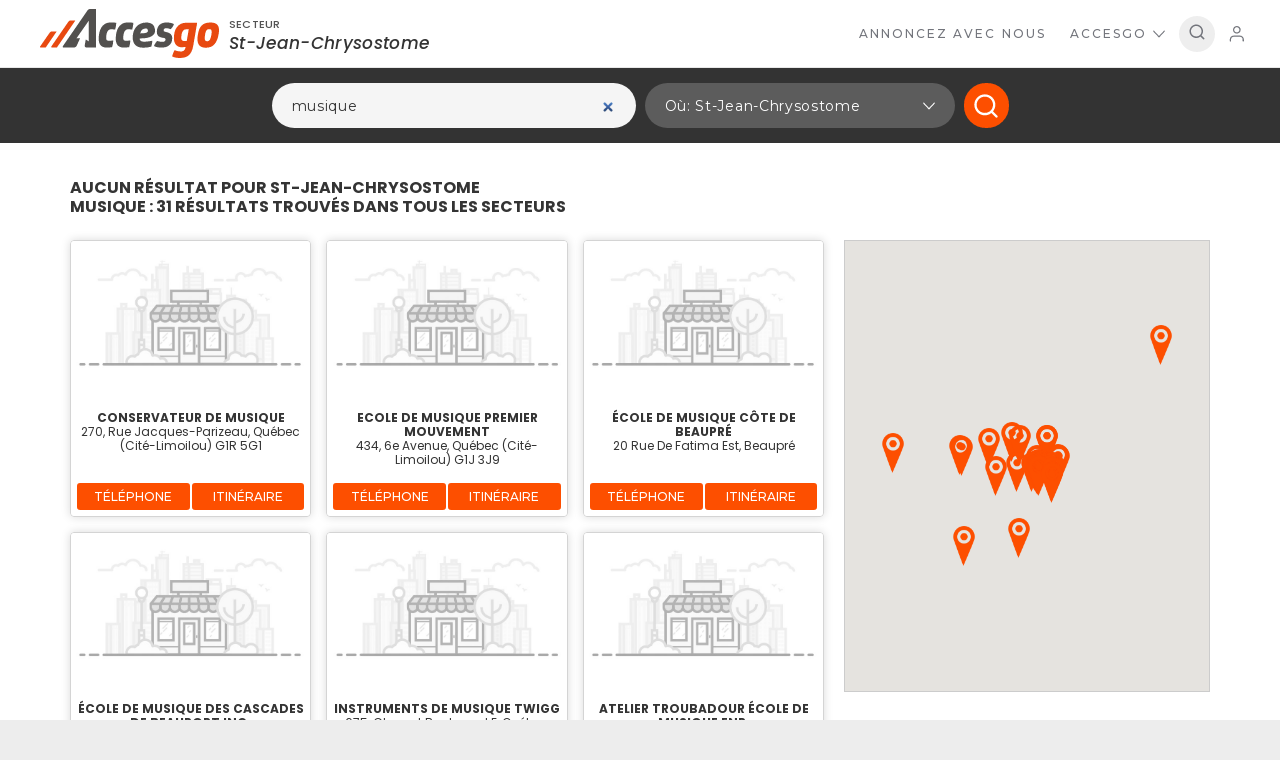

--- FILE ---
content_type: image/svg+xml
request_url: https://accesgo.com/assets/logo-907fc6d689707594a6b1a7d74e189bf18ebccd8e8a4bd87dbcf475aa2a8c4bbc.svg
body_size: 5551
content:
<?xml version="1.0" encoding="utf-8"?>
<svg version="1.1" xmlns="http://www.w3.org/2000/svg" viewBox="0 0 449.9 120.7">
<path fill="#52504E" d="M125.3,0c-1.9,0-4.5,1.6-5.9,3.5L57.6,91.3c-1.3,1.9-0.8,3.5,1.1,3.5c0,0,23.6,0,26.5,0
	c2.9,0,5.7-1.4,6.8-3.8c1.5-3.1,8.7-18.8,8.7-18.8h-9l30.9-43.4l0,51.1l-7.6-4.9L112.3,90c-0.5,2.4,1.3,4.7,3.8,4.7h24.5V0H125.3z"/>
<path fill="#E84910" d="M88.9,28.3H76.3c-1.6,0-3.8,1.3-4.9,2.9L28.7,91.9c-1.1,1.6-0.7,2.9,0.9,2.9h12.9L88.9,28.3z"/>
<path fill="#E84910" d="M42,55.2H29.4c-1.6,0-3.8,1.3-4.9,2.9L0.6,91.9c-1.1,1.6-0.7,2.9,0.9,2.9h12.9L42,55.2z"/>
<path fill="#52504E" d="M147.5,73.5c0-4.6,0.5-9.4,1.4-14.2c0.9-4.8,2.6-9.1,4.8-13c2.3-3.9,5.4-7,9.3-9.4c3.9-2.4,8.9-3.7,14.9-3.7
	c2.2,0,4.3,0,6.3,0.1c2,0.1,4.5,0.3,7.4,0.7c0,0.7,0,1.5-0.1,2.4c-0.1,0.8-0.2,1.7-0.3,2.7c-0.1,1-0.3,2.1-0.5,3.2
	c-0.2,1.3-0.5,2.4-0.7,3.4c-0.2,1-0.4,1.9-0.6,2.7c-0.2,0.9-0.4,1.7-0.6,2.5c-2.4-0.4-4.3-0.6-5.8-0.8s-3.1-0.2-4.5-0.2
	c-2.3,0-4.2,0.6-5.8,1.9c-1.6,1.3-2.8,2.9-3.8,5c-0.9,2.1-1.6,4.4-2,7c-0.4,2.6-0.6,5.2-0.6,7.9c0,2.4,0.5,4.1,1.6,5.1
	c1.1,1,2.9,1.5,5.6,1.5c1.5,0,3-0.1,4.5-0.2c1.5-0.1,3.6-0.4,6.1-0.8c-0.1,0.9-0.2,1.7-0.2,2.6c-0.1,0.8-0.2,1.7-0.3,2.7
	c-0.1,1-0.3,2.1-0.4,3.2c-0.2,1.2-0.5,2.3-0.8,3.3c-0.3,1-0.5,1.9-0.6,2.7c-0.2,0.9-0.4,1.7-0.6,2.4c-2,0.2-4.2,0.3-6.4,0.5
	c-2.2,0.2-4.8,0.3-7.7,0.3c-3.7,0-6.8-0.6-9.3-1.7c-2.5-1.1-4.5-2.7-6.1-4.7c-1.5-2-2.6-4.3-3.2-6.9
	C147.8,79.3,147.5,76.5,147.5,73.5z"/>
<path fill="#52504E" d="M190.4,73.5c0-4.6,0.5-9.4,1.4-14.2c0.9-4.8,2.6-9.1,4.8-13c2.3-3.9,5.4-7,9.3-9.4c3.9-2.4,8.9-3.7,14.9-3.7
	c2.2,0,4.3,0,6.3,0.1c2,0.1,4.5,0.3,7.4,0.7c0,0.7,0,1.5-0.1,2.4c-0.1,0.8-0.2,1.7-0.3,2.7c-0.1,1-0.3,2.1-0.5,3.2
	c-0.2,1.3-0.5,2.4-0.7,3.4c-0.2,1-0.4,1.9-0.6,2.7c-0.2,0.9-0.4,1.7-0.6,2.5c-2.4-0.4-4.3-0.6-5.8-0.8s-3.1-0.2-4.5-0.2
	c-2.3,0-4.2,0.6-5.8,1.9c-1.6,1.3-2.8,2.9-3.8,5c-0.9,2.1-1.6,4.4-2,7c-0.4,2.6-0.6,5.2-0.6,7.9c0,2.4,0.5,4.1,1.6,5.1
	c1.1,1,2.9,1.5,5.6,1.5c1.5,0,3-0.1,4.5-0.2c1.5-0.1,3.6-0.4,6.1-0.8c-0.1,0.9-0.2,1.7-0.2,2.6c-0.1,0.8-0.2,1.7-0.3,2.7
	c-0.1,1-0.3,2.1-0.4,3.2c-0.2,1.2-0.5,2.3-0.8,3.3c-0.3,1-0.5,1.9-0.6,2.7c-0.2,0.9-0.4,1.7-0.6,2.4c-2,0.2-4.2,0.3-6.4,0.5
	c-2.2,0.2-4.8,0.3-7.7,0.3c-3.7,0-6.8-0.6-9.3-1.7c-2.5-1.1-4.5-2.7-6.1-4.7c-1.5-2-2.6-4.3-3.2-6.9
	C190.7,79.3,190.4,76.5,190.4,73.5z"/>
<path fill="#52504E" d="M289.1,53c0,4.3-1.2,7.8-3.7,10.3c-2.5,2.6-5.6,4.5-9.4,5.9c-3.8,1.4-8,2.3-12.5,2.7
	c-4.6,0.4-8.9,0.6-13.1,0.6c0,2.4,0.8,4.4,2.5,5.8c1.7,1.5,4.5,2.2,8.6,2.2c2.6,0,5.1-0.1,7.6-0.4c2.5-0.2,4.7-0.5,6.7-0.8
	c2.3-0.3,4.4-0.7,6.4-1.2c0,1.9-0.1,3.7-0.4,5.5c-0.3,1.8-0.6,3.3-0.9,4.7c-0.4,1.6-0.8,3-1.3,4.4c-1.7,0.6-3.5,1-5.6,1.3
	c-1.8,0.4-4,0.7-6.6,0.9c-2.6,0.2-5.4,0.4-8.6,0.4c-8.6,0-15.1-2.3-19.4-6.8c-4.3-4.5-6.4-10.6-6.4-18.1c0-5,0.7-9.8,2.1-14.3
	c1.4-4.5,3.5-8.4,6.4-11.8c2.9-3.4,6.4-6.1,10.8-8c4.3-2,9.4-3,15.3-3c4,0,7.4,0.6,10.2,1.7c2.8,1.1,5,2.7,6.6,4.5s2.8,4,3.5,6.4
	C288.7,48.3,289.1,50.7,289.1,53z M265.2,48c-3,0-5.7,1-8.2,3c-2.5,2-4.1,5-4.8,9.1c6.7,0,11.6-0.5,14.6-1.5c3-1,4.5-2.6,4.5-4.6
	c0-1.6-0.4-3-1.2-4.1C269.4,48.5,267.8,48,265.2,48z"/>
<path fill="#52504E" d="M336.6,37c-0.6,2-1.3,3.7-2.2,5.3c-0.9,1.6-1.8,2.9-2.8,4c-1.1,1.3-2.3,2.5-3.5,3.5c-0.9-0.5-1.9-0.9-3.1-1.2
	c-1-0.3-2.2-0.6-3.6-0.8c-1.4-0.2-3-0.4-4.8-0.4c-1.7,0-3.1,0.4-4.2,1.1c-1.1,0.7-1.6,2-1.6,4c0,1.5,0.5,2.5,1.5,2.9
	c1,0.4,2.6,0.9,5,1.4c5.2,1.1,9,2.9,11.4,5.3c2.4,2.4,3.6,5.7,3.6,9.8c0,4.3-0.7,7.9-2.2,10.8c-1.4,3-3.4,5.4-5.9,7.2
	c-2.5,1.9-5.4,3.2-8.7,4c-3.3,0.8-6.8,1.2-10.5,1.2c-3,0-5.6-0.2-7.9-0.6c-2.3-0.4-4.2-0.8-5.8-1.3c-1.9-0.5-3.5-1.2-4.8-2
	c0.6-1.8,1.4-3.5,2.4-5.1c0.9-1.6,1.8-2.9,2.7-4c0.9-1.3,2-2.5,3.1-3.5c1,0.4,2.2,0.8,3.5,1.1c1.1,0.3,2.5,0.6,4.1,0.8
	c1.6,0.2,3.4,0.3,5.4,0.3c0.9,0,1.9-0.1,2.8-0.2c0.9-0.1,1.7-0.4,2.5-0.8c0.7-0.4,1.3-1,1.8-1.8c0.4-0.7,0.6-1.8,0.6-3
	c0-1.6-0.5-2.6-1.6-3c-1.1-0.4-2.9-0.8-5.6-1.2c-5.3-0.7-9-2.3-11.2-4.7c-2.2-2.4-3.3-5.6-3.3-9.6c0-3.9,0.6-7.4,1.8-10.3
	c1.2-2.9,2.9-5.3,5.1-7.3c2.2-1.9,4.7-3.4,7.8-4.3c3-0.9,6.3-1.4,9.8-1.4c2.7,0,5.3,0.2,7.5,0.6c2.3,0.4,4.2,0.8,5.9,1.3
	C333.4,35.6,335.1,36.3,336.6,37z"/>
<path fill="#E84910" d="M369.1,33.7c4,0,7.6,0,10.7,0.1c3.1,0,5.9,0.1,8.1,0.2c2.6,0.1,5,0.2,7.1,0.2l-9.7,55.6
	c-0.9,5.6-2.3,10.3-4.1,14.2s-4,7.1-6.7,9.6c-2.7,2.5-5.9,4.3-9.7,5.4c-3.8,1.1-8.1,1.7-13.1,1.7c-3.5,0-6.9-0.3-10.2-0.8
	c-3.3-0.6-6.5-1.5-9.4-2.9c0.6-2.6,1.5-5.2,2.5-7.9c1-2.6,2.2-5.2,3.5-7.7c2.5,0.9,5.1,1.7,7.8,2.3c2.7,0.6,5.6,0.9,8.6,0.9
	c1.2,0,2.4-0.1,3.5-0.4c1.2-0.3,2.3-0.8,3.3-1.5c1-0.7,1.9-1.7,2.7-2.9c0.8-1.2,1.3-2.7,1.7-4.5l0.2-1.8l-6.6,0.6
	c-4.1,0.4-7.6,0-10.5-1.1c-2.9-1.1-5.2-2.7-7-4.8c-1.8-2.1-3.1-4.6-4-7.5c-0.8-2.9-1.2-6-1.2-9.2c0-5,0.5-9.7,1.7-14.3
	c1.1-4.6,2.9-8.6,5.5-12.1c2.6-3.5,5.9-6.3,10-8.4C358.1,34.7,363.2,33.7,369.1,33.7z M373.9,50.1h-7.1c-2.4,0-4.4,0.7-5.9,2.2
	c-1.5,1.5-2.7,3.2-3.5,5.4c-0.9,2.1-1.5,4.4-1.8,6.9c-0.3,2.5-0.5,4.7-0.5,6.7c0,2.4,0.5,4.4,1.7,5.7c1.1,1.4,3.1,2,6,1.8l6.1-0.2
	L373.9,50.1z"/>
<path fill="#E84910" d="M396.9,63c0.8-4.7,1.9-8.9,3.3-12.6c1.4-3.7,3.3-6.8,5.8-9.3c2.4-2.5,5.4-4.4,9-5.8c3.6-1.3,7.9-2,13-2
	c4.1,0,7.5,0.4,10.3,1.2c2.8,0.8,5,2.1,6.8,3.7c1.7,1.7,3,3.7,3.7,6c0.7,2.4,1.1,5.1,1.1,8.1c0,3.2-0.4,6.8-1.1,10.6
	c-1.9,10.6-5.4,18.6-10.5,24.2c-5.1,5.6-12.2,8.3-21.2,8.3c-7.5,0-12.9-1.8-16.3-5.5c-3.4-3.7-5.1-9-5.1-16.1
	C395.8,70.6,396.2,67,396.9,63z M415,63.2c-0.6,3.4-0.9,6.3-0.9,8.7c0,2.7,0.5,4.6,1.4,5.8c0.9,1.2,2.5,1.7,4.6,1.7
	c3,0,5.3-1.3,6.9-3.9c1.6-2.6,2.9-6.5,3.7-11.8c0.2-1.4,0.4-2.8,0.6-4.2c0.2-1.3,0.2-2.5,0.2-3.5c0-2.5-0.5-4.2-1.5-5.1
	c-1-0.9-2.6-1.3-4.8-1.3c-3,0-5.3,1-6.8,3C416.9,54.6,415.7,58.1,415,63.2z"/>
</svg>
